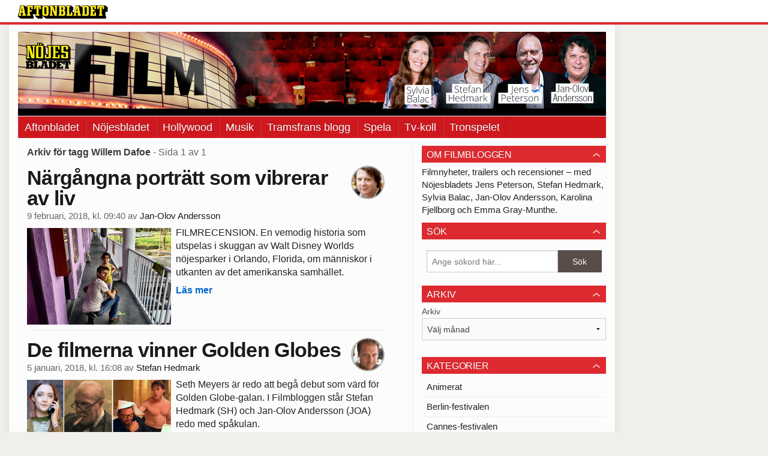

--- FILE ---
content_type: text/html
request_url: https://film.aftonbladet.se/tag/willem-dafoe/
body_size: 29349
content:
<!DOCTYPE html><!--[if lte IE 8]><html class="no-js lte-ie8" lang="sv-SE" ><![endif]--><!--[if gt IE 8]><!--><html class="no-js" lang="sv-SE"><!--<![endif]--><head>
  <meta charset="utf-8">
  <meta name="viewport" content="width=device-width, initial-scale=1.0">
  <meta http-equiv="X-UA-Compatible" content="IE=edge,chrome=1">
  <title>Willem Dafoe | Filmbloggen</title>
  <style type="text/css">
      .abHeaderImageWrapper { padding-bottom: 14.2578125%; }

      @media only screen and (max-width: 40em) {
        .abHeaderImageWrapper { padding-bottom: 31.25%; }
      }
    </style>
      
<!-- {{WP_HEAD_HOOK}} -->
<link rel="stylesheet" id="ab_base-color-scheme-css" href="//film.aftonbladet.se/wp-content/themes/ab_base/assets/css/default.css?b47087ebe3fee14a3a5b20118d8040b4&amp;ver=4.9.25" type="text/css" media="all">
<link rel="stylesheet" id="ab_base-extra-styles-css" href="//film.aftonbladet.se/wp-content/themes/ab_base/assets/css/ab_base_overrides.css?9176fc16aeb79fb493e5db3c4dfb9607&amp;ver=4.9.25" type="text/css" media="all">
<script type="text/javascript" src="https://film.aftonbladet.se/wp-content/plugins/ab_pym/pym.v1.js"></script>
<script type="text/javascript" src="https://film.aftonbladet.se/wp-includes/js/jquery/jquery.js?ver=1.12.4"></script>
<script type="text/javascript" src="https://film.aftonbladet.se/wp-includes/js/jquery/jquery-migrate.min.js?ver=1.4.1"></script>
<script type="text/javascript" src="/wp-content/themes/ab_base/assets/mobile-detect.js"></script>
	<style>
		.abtv-placeholder-video-container {
			width: 100%;
			max-width: 800px;
			margin: 0 auto;
			padding: 20px;
			box-sizing: border-box;
		}

		.abtv-placeholder-video-player {
			position: relative;
			width: 100%;
			padding-top: 56.25%;
			/* 16:9 Aspect Ratio */
			background-color: #000;
			cursor: pointer;
			overflow: hidden;
		}

		.abtv-placeholder-video-background {
			position: absolute;
			top: 0;
			left: 0;
			width: 100%;
			height: 100%;
			background-image: url('https://www.aftonbladet.se/static/ab-tv-banner.jpg');
			background-size: cover;
			background-position: center;
			opacity: 0.5;
			/* Adjust this value to make the image more or less visible */
		}

		.abtv-placeholder-play-button {
			position: absolute;
			top: 50%;
			left: 50%;
			transform: translate(-50%, -50%);
			width: 80px;
			/* Increased size for better visibility */
			height: 80px;
			fill: #fff;
			opacity: 0.8;
			transition: opacity 0.3s;
			z-index: 1;
			/* Ensure the play button appears above the background */
		}

		.abtv-placeholder-video-player:hover .abtv-placeholder-play-button {
			opacity: 1;
		}
	</style>
<link rel="shortcut icon" href="/favicon.ico">
<script>
var AB_BASE_JS_DATA = {"interchange_queries":{"ab_small":"only screen and (min-width: 1px)","ab_medium":"only screen and (max-width: 768px)","ab_large":"only screen and (min-width: 769px)"}};
</script>
  <!--[if lt IE 9]> <script type="text/javascript" src="//film.aftonbladet.se/wp-content/themes/ab_base/assets/js/ab_base.header.ie.min.js?4b96617d3cccccb0421a34db33c8723b"></script> <![endif]-->
  <!--[if (gt IE 8)|!(IE)]><!--> <script type="text/javascript" src="//film.aftonbladet.se/wp-content/themes/ab_base/assets/js/ab_base.header.modern.min.js?dd58337728124adac6d107c3bfb7de6c"></script> <!--<![endif]-->
</head>
<body class="archive tag tag-willem-dafoe tag-427 abStickyMobileShare abLayout-content-sidebar abGridbase-default abLocale-sv_SE">

  
  <a name="abTop"></a>

      	    	      <!-- top balk -->
	      <div id="abTopBeam" class="">
    <div class="row">
      <div class="columns">
        <div class="abTopBeamContent clearfix">
          
          <a href="http://www.aftonbladet.se" title="Aftonbladet" class="abLogo"></a>

                      <a href="#" class="abBeamMenuBtn"><span class="abMenuIcon"></span></a>
          
                  </div>
      </div>

            <div class="columns">
        <div class="abMenuContainer hidden">
          <div class="abMenuArrow hidden"></div>
            <nav class="abSmallNav hidden"><ul id="menu-aftonbladet" class="abSmallList"><li id="menu-item-35" class="menu-item menu-item-type-custom menu-item-object-custom menu-item-35"><a href="http://www.aftonbladet.se/">Aftonbladet</a></li>
<li id="menu-item-38" class="menu-item menu-item-type-custom menu-item-object-custom menu-item-38"><a href="http://www.aftonbladet.se/nojesbladet/">Nöjesbladet</a></li>
<li id="menu-item-3819" class="menu-item menu-item-type-custom menu-item-object-custom menu-item-3819"><a href="https://bloggar.aftonbladet.se/hollywood/">Hollywood</a></li>
<li id="menu-item-39" class="menu-item menu-item-type-custom menu-item-object-custom menu-item-39"><a href="https://bloggar.aftonbladet.se/musikbloggen/">Musik</a></li>
<li id="menu-item-37" class="menu-item menu-item-type-custom menu-item-object-custom menu-item-37"><a href="https://bloggar.aftonbladet.se/tramsfrans/">Tramsfrans blogg</a></li>
<li id="menu-item-36" class="menu-item menu-item-type-custom menu-item-object-custom menu-item-36"><a href="http://spela.aftonbladet.se/">Spela</a></li>
<li id="menu-item-3818" class="menu-item menu-item-type-custom menu-item-object-custom menu-item-3818"><a href="https://bloggar.aftonbladet.se/tvkoll/">Tv-koll</a></li>
<li id="menu-item-3820" class="menu-item menu-item-type-custom menu-item-object-custom menu-item-3820"><a href="http://podcast.aftonbladet.se/p/tronspelet/">Tronspelet</a></li>
</ul></nav>          <div class="abMenuBottom hidden"><a href="">Stäng</a></div>
        </div>
      </div>
          </div>
  </div>	      <!-- /top balk -->
	        
	<!--Top ad for mobile -->
    		  <div class="row">
            		  </div>
      

  <div id="abMasterContainer" class="clearfix">
    <div class="abBodyOverlay"></div>

    <!--Top ad for desktop -->
      <div id="sidebar-panorama-1" class="abShowShadow">
        <div class="widget-area columns">

                                                
                      
        </div>
      </div>

    <!-- Outsider ad -->
    <div id="abOutsider">
      
              <div id="sidebar-outsider-1" class="widget-area">
                  </div>
      
          </div>

    <!-- Left Outsider ad -->
    <div id="abLeftOutsider">
      
      
          </div>

    <div id="abBody">
      
      <div class="row collapse abHeaderWrapper">
        <header class="columns">
              <div class="abHeaderImageWrapper">
      <a href="https://film.aftonbladet.se" title="Filmbloggen">
      <picture>
          <source media="(max-width: 640px)" srcset="https://film.aftonbladet.se/files/2015/06/filmmobil1280x4001-480x150.jpg 1x, https://film.aftonbladet.se/files/2015/06/filmmobil1280x4001-640x200.jpg 2x">
          <source media="(min-width: 641px)" srcset="https://film.aftonbladet.se/files/2017/02/FILM-bloggen1990x240.jpg 1x, https://film.aftonbladet.se/files/2017/02/FILM-bloggen1990x240.jpg 2x">
          <img src="https://film.aftonbladet.se/files/2017/02/FILM-bloggen1990x240.jpg" alt="Filmbloggen" class="abHeaderImage">
        </picture>
      </a>
    </div>
  <nav class="abXLNav abAutoCollapseNav"><ul id="menu-aftonbladet-1" class="abXLList" data-trans-more="Mer"><li class="menu-item menu-item-type-custom menu-item-object-custom menu-item-35"><a href="http://www.aftonbladet.se/">Aftonbladet</a></li>
<li class="menu-item menu-item-type-custom menu-item-object-custom menu-item-38"><a href="http://www.aftonbladet.se/nojesbladet/">Nöjesbladet</a></li>
<li class="menu-item menu-item-type-custom menu-item-object-custom menu-item-3819"><a href="https://bloggar.aftonbladet.se/hollywood/">Hollywood</a></li>
<li class="menu-item menu-item-type-custom menu-item-object-custom menu-item-39"><a href="https://bloggar.aftonbladet.se/musikbloggen/">Musik</a></li>
<li class="menu-item menu-item-type-custom menu-item-object-custom menu-item-37"><a href="https://bloggar.aftonbladet.se/tramsfrans/">Tramsfrans blogg</a></li>
<li class="menu-item menu-item-type-custom menu-item-object-custom menu-item-36"><a href="http://spela.aftonbladet.se/">Spela</a></li>
<li class="menu-item menu-item-type-custom menu-item-object-custom menu-item-3818"><a href="https://bloggar.aftonbladet.se/tvkoll/">Tv-koll</a></li>
<li class="menu-item menu-item-type-custom menu-item-object-custom menu-item-3820"><a href="http://podcast.aftonbladet.se/p/tronspelet/">Tronspelet</a></li>
</ul></nav>        </header>
      </div>

      <!-- theme_layout: content-sidebar -->

<div class="row abBodyWrapper">
  <div class="medium-8 abColFirst columns abDivider">
    <section class="abBloggContent">
      <header class="resultHeader">
  <h1>Arkiv för tagg Willem Dafoe</h1>
  <h2> -  Sida 1 av 1</h2>
</header>
<article class="abExcerptWThumbnail">
    <header class="abArticleHeader">
            <div class="abAuthorImages">
              <div class="abAuthorImage circle" style="background-image: url(//bloggar.aftonbladet.se/wp-content/uploads/userphoto/285.thumbnail.png);"></div>
            </div>
        <h1 class="abPostTitle"><a href="https://film.aftonbladet.se/2018/02/nargangna-portratt-som-vibrerar-av-liv/" title="" rel="bookmark">Närgångna porträtt som vibrerar av liv</a></h1>
        <span class="abEntryMeta">
          <time pubdate="" datetime="">9 februari, 2018, kl. 09:40</time> av
          
            <author><a href="https://film.aftonbladet.se/author/janand/">Jan-Olov Andersson</a></author>
        </span>    </header>

    <div class="abPostContent clearfix">
            <a href="https://film.aftonbladet.se/2018/02/nargangna-portratt-som-vibrerar-av-liv/" title="" rel="bookmark"><img class="thumbnail left medium-5 columns" src="https://film.aftonbladet.se/files/2018/02/lead960.jpg"></a>
        <p>FILMRECENSION. En vemodig historia som utspelas i skuggan av Walt Disney Worlds nöjesparker i Orlando, Florida, om människor i utkanten av det amerikanska samhället.</p>

        <a href="https://film.aftonbladet.se/2018/02/nargangna-portratt-som-vibrerar-av-liv/" class="abReadMoreLink">Läs mer</a>
    </div>
</article><article class="abExcerptWThumbnail">
    <header class="abArticleHeader">
            <div class="abAuthorImages">
              <div class="abAuthorImage circle" style="background-image: url(//bloggar.aftonbladet.se/wp-content/uploads/userphoto/286.thumbnail.jpg);"></div>
            </div>
        <h1 class="abPostTitle"><a href="https://film.aftonbladet.se/2018/01/de-filmerna-vinner-golden-globes-3/" title="" rel="bookmark">De filmerna vinner Golden Globes</a></h1>
        <span class="abEntryMeta">
          <time pubdate="" datetime="">5 januari, 2018, kl. 16:08</time> av
          
            <author><a href="https://film.aftonbladet.se/author/stehed/">Stefan Hedmark</a></author>
        </span>    </header>

    <div class="abPostContent clearfix">
            <a href="https://film.aftonbladet.se/2018/01/de-filmerna-vinner-golden-globes-3/" title="" rel="bookmark"><img class="thumbnail left medium-5 columns" src="https://film.aftonbladet.se/files/2018/01/goldenglobes.jpg"></a>
        <p>Seth Meyers är redo att begå debut som värd för Golden Globe-galan. I Filmbloggen står Stefan Hedmark (SH) och Jan-Olov Andersson (JOA) redo med spåkulan.</p>

        <a href="https://film.aftonbladet.se/2018/01/de-filmerna-vinner-golden-globes-3/" class="abReadMoreLink">Läs mer</a>
    </div>
</article><article class="abExcerptWThumbnail">
    <header class="abArticleHeader">
            <div class="abAuthorImages">
              <div class="abAuthorImage circle" style="background-image: url(//bloggar.aftonbladet.se/wp-content/uploads/userphoto/281.thumbnail.jpg);"></div>
            </div>
        <h1 class="abPostTitle"><a href="https://film.aftonbladet.se/2017/08/kolla-in-noomi-rapace-i-sju-olika-roller-i-scifi-thrillern-what-happened-to-monday/" title="" rel="bookmark">Kolla in Noomi Rapace i sju (!) olika roller i scifi-thrillern ”What happened to Monday”</a></h1>
        <span class="abEntryMeta">
          <time pubdate="" datetime="">10 augusti, 2017, kl. 14:43</time> av
          
            <author><a href="https://film.aftonbladet.se/author/sylbal/">Sylvia Balac</a></author>
        </span>    </header>

    <div class="abPostContent clearfix">
            <a href="https://film.aftonbladet.se/2017/08/kolla-in-noomi-rapace-i-sju-olika-roller-i-scifi-thrillern-what-happened-to-monday/" title="" rel="bookmark"><img class="thumbnail left medium-5 columns" src="https://film.aftonbladet.se/files/2017/08/maxresdefault-1024x576.jpg"></a>
        <p>Noomi Rapace spelar sju systrar, döpta efter veckans dagar, som delar på en identitet i en dystopisk framtid där det bara är tillåtet att ha ett barn.</p>

        <a href="https://film.aftonbladet.se/2017/08/kolla-in-noomi-rapace-i-sju-olika-roller-i-scifi-thrillern-what-happened-to-monday/" class="abReadMoreLink">Läs mer</a>
    </div>
</article><article class="abExcerptWThumbnail">
    <header class="abArticleHeader">
            <div class="abAuthorImages">
              <div class="abAuthorImage circle" style="background-image: url(//bloggar.aftonbladet.se/wp-content/uploads/userphoto/286.thumbnail.jpg);"></div>
            </div>
        <h1 class="abPostTitle"><a href="https://film.aftonbladet.se/2017/06/har-gor-hercule-poirot-comeback-pa-bio/" title="" rel="bookmark">Här gör Hercule Poirot comeback på bio</a></h1>
        <span class="abEntryMeta">
          <time pubdate="" datetime="">1 juni, 2017, kl. 16:42</time> av
          
            <author><a href="https://film.aftonbladet.se/author/stehed/">Stefan Hedmark</a></author>
        </span>    </header>

    <div class="abPostContent clearfix">
            <a href="https://film.aftonbladet.se/2017/06/har-gor-hercule-poirot-comeback-pa-bio/" title="" rel="bookmark"><img class="thumbnail left medium-5 columns" src="https://film.aftonbladet.se/files/2017/06/mordet-pa-orientexpressen-1.jpg"></a>
        <p>Hercule Poirot tar steget från tv-serierna över till vita duken för första gången på flera decennier. Här är första trailern för den stjärnspäckade ”Mordet på Orientexpressen”.</p>

        <a href="https://film.aftonbladet.se/2017/06/har-gor-hercule-poirot-comeback-pa-bio/" class="abReadMoreLink">Läs mer</a>
    </div>
</article><article class="abExcerptWThumbnail">
    <header class="abArticleHeader">
            <div class="abAuthorImages">
              <div class="abAuthorImage circle" style="background-image: url(//bloggar.aftonbladet.se/wp-content/uploads/userphoto/286.thumbnail.jpg);"></div>
            </div>
        <h1 class="abPostTitle"><a href="https://film.aftonbladet.se/2017/04/dolph-lundgren-klar-for-aquaman/" title="" rel="bookmark">Dolph Lundgren klar för Aquaman</a></h1>
        <span class="abEntryMeta">
          <time pubdate="" datetime="">13 april, 2017, kl. 02:44</time> av
          
            <author><a href="https://film.aftonbladet.se/author/stehed/">Stefan Hedmark</a></author>
        </span>    </header>

    <div class="abPostContent clearfix">
            <a href="https://film.aftonbladet.se/2017/04/dolph-lundgren-klar-for-aquaman/" title="" rel="bookmark"><img class="thumbnail left medium-5 columns" src="https://film.aftonbladet.se/files/2017/04/Skarmavbild-2017-04-13-kl.-02.41.16.png"></a>
        <p>Dolph Lundgren beger sig in i serietidningsvärlden på bio – med Aquaman som sin fiende. </p>

        <a href="https://film.aftonbladet.se/2017/04/dolph-lundgren-klar-for-aquaman/" class="abReadMoreLink">Läs mer</a>
    </div>
</article><article class="abExcerptWThumbnail">
    <header class="abArticleHeader">
            <div class="abAuthorImages">
              <div class="abAuthorImage circle" style="background-image: url(//bloggar.aftonbladet.se/wp-content/uploads/userphoto/286.thumbnail.jpg);"></div>
            </div>
        <h1 class="abPostTitle"><a href="https://film.aftonbladet.se/2015/09/fyra-nyanser-av-charlie-sheen-50-ar/" title="" rel="bookmark">Fyra nyanser av Charlie Sheen, 50 år</a></h1>
        <span class="abEntryMeta">
          <time pubdate="" datetime="">3 september, 2015, kl. 01:54</time> av
          
            <author><a href="https://film.aftonbladet.se/author/stehed/">Stefan Hedmark</a></author>
        </span>    </header>

    <div class="abPostContent clearfix">
            <a href="https://film.aftonbladet.se/2015/09/fyra-nyanser-av-charlie-sheen-50-ar/" title="" rel="bookmark"><img class="thumbnail left medium-5 columns" src="https://film.aftonbladet.se/files/2015/09/hot-ready.jpg"></a>
        <p>Vi ser inte riktigt på honom som filmstjärna längre, men Filmbloggen vill gärna minnas den tid då Charlie Sheen slog igenom. Så här är en 50-årspresent: Hans fyra nyanser som filmstjärna.</p>

        <a href="https://film.aftonbladet.se/2015/09/fyra-nyanser-av-charlie-sheen-50-ar/" class="abReadMoreLink">Läs mer</a>
    </div>
</article><div class="abPagination clearfix">
  <span class="abPaginationText">
      Sida 1 av 1
  </span>
  <span class="left abLeftPagination">
      <div class="abArrowContainer">
        <i class="abArrowLeftDark"></i>
      </div>
  </span>
  <span class="right abRightPagination">
      <div class="abArrowContainer">
        <i class="abArrowRightDark"></i>
      </div>
  </span>
</div>    </section>
  </div>

	<!-- Sidebar -->
  <div class="medium-4 abColSecond columns widgetArea-sidebar-1 medium-expand-accordions-default">
      <section id="text-4" class="widget adSidebar-1Layout sidebar-1 widget_text"><dl class="accordion" data-accordion=""><dd><a href="#accordion-text-4" class="title accordion-icon"><h1>Om Filmbloggen</h1></a><div id="accordion-text-4" class="content">			<div class="textwidget">Filmnyheter, trailers och recensioner – med Nöjesbladets Jens Peterson, Stefan Hedmark, Sylvia Balac, Jan-Olov Andersson, Karolina Fjellborg och Emma Gray-Munthe.</div>
		</div></dd></dl></section><section id="search-2" class="widget adSidebar-1Layout sidebar-1 widget_search"><dl class="accordion" data-accordion=""><dd><a href="#accordion-search-2" class="title accordion-icon"><h1>Sök</h1></a><div id="accordion-search-2" class="content"><form role="search" method="get" class="abFormContainer searchform" id="search-form" action="https://film.aftonbladet.se/">
	<input name="orderby" type="hidden" value="post_date">
  <div class="row collapse">
  <div class="small-9 columns">
    <input type="search" value="" name="s" id="s" placeholder="Ange sökord här..."></div>
    <div class="small-3 columns">
      <input type="submit" id="searchsubmit" class="button postfix" value="Sök">
    </div>
  </div>
  </form></div></dd></dl></section><section id="archives-2" class="widget adSidebar-1Layout sidebar-1 widget_archive"><dl class="accordion" data-accordion=""><dd><a href="#accordion-archives-2" class="title accordion-icon"><h1>Arkiv</h1></a><div id="accordion-archives-2" class="content">		<label class="screen-reader-text" for="archives-dropdown-2">Arkiv</label>
		<select id="archives-dropdown-2" name="archive-dropdown" onchange="document.location.href=this.options[this.selectedIndex].value;">
			
			<option value="">Välj månad</option>
				<option value="https://film.aftonbladet.se/2018/03/"> mars 2018 </option>
	<option value="https://film.aftonbladet.se/2018/02/"> februari 2018 </option>
	<option value="https://film.aftonbladet.se/2018/01/"> januari 2018 </option>
	<option value="https://film.aftonbladet.se/2017/12/"> december 2017 </option>
	<option value="https://film.aftonbladet.se/2017/11/"> november 2017 </option>
	<option value="https://film.aftonbladet.se/2017/10/"> oktober 2017 </option>
	<option value="https://film.aftonbladet.se/2017/09/"> september 2017 </option>
	<option value="https://film.aftonbladet.se/2017/08/"> augusti 2017 </option>
	<option value="https://film.aftonbladet.se/2017/07/"> juli 2017 </option>
	<option value="https://film.aftonbladet.se/2017/06/"> juni 2017 </option>
	<option value="https://film.aftonbladet.se/2017/05/"> maj 2017 </option>
	<option value="https://film.aftonbladet.se/2017/04/"> april 2017 </option>
	<option value="https://film.aftonbladet.se/2017/03/"> mars 2017 </option>
	<option value="https://film.aftonbladet.se/2017/02/"> februari 2017 </option>
	<option value="https://film.aftonbladet.se/2017/01/"> januari 2017 </option>
	<option value="https://film.aftonbladet.se/2016/12/"> december 2016 </option>
	<option value="https://film.aftonbladet.se/2016/11/"> november 2016 </option>
	<option value="https://film.aftonbladet.se/2016/10/"> oktober 2016 </option>
	<option value="https://film.aftonbladet.se/2016/09/"> september 2016 </option>
	<option value="https://film.aftonbladet.se/2016/08/"> augusti 2016 </option>
	<option value="https://film.aftonbladet.se/2016/07/"> juli 2016 </option>
	<option value="https://film.aftonbladet.se/2016/06/"> juni 2016 </option>
	<option value="https://film.aftonbladet.se/2016/05/"> maj 2016 </option>
	<option value="https://film.aftonbladet.se/2016/04/"> april 2016 </option>
	<option value="https://film.aftonbladet.se/2016/03/"> mars 2016 </option>
	<option value="https://film.aftonbladet.se/2016/02/"> februari 2016 </option>
	<option value="https://film.aftonbladet.se/2016/01/"> januari 2016 </option>
	<option value="https://film.aftonbladet.se/2015/12/"> december 2015 </option>
	<option value="https://film.aftonbladet.se/2015/11/"> november 2015 </option>
	<option value="https://film.aftonbladet.se/2015/10/"> oktober 2015 </option>
	<option value="https://film.aftonbladet.se/2015/09/"> september 2015 </option>
	<option value="https://film.aftonbladet.se/2015/08/"> augusti 2015 </option>
	<option value="https://film.aftonbladet.se/2015/07/"> juli 2015 </option>
	<option value="https://film.aftonbladet.se/2015/06/"> juni 2015 </option>

		</select>
		</div></dd></dl></section><section id="categories-2" class="widget adSidebar-1Layout sidebar-1 widget_categories"><dl class="accordion" data-accordion=""><dd><a href="#accordion-categories-2" class="title accordion-icon"><h1>Kategorier</h1></a><div id="accordion-categories-2" class="content">		<ul>
	<li class="cat-item cat-item-1050"><a href="https://film.aftonbladet.se/category/animerat/">Animerat</a>
</li>
	<li class="cat-item cat-item-62"><a href="https://film.aftonbladet.se/category/berlin-festivalen/">Berlin-festivalen</a>
</li>
	<li class="cat-item cat-item-60"><a href="https://film.aftonbladet.se/category/cannes-festivalen/">Cannes-festivalen</a>
</li>
	<li class="cat-item cat-item-321"><a href="https://film.aftonbladet.se/category/diverse/">Diverse</a>
</li>
	<li class="cat-item cat-item-1516"><a href="https://film.aftonbladet.se/category/dokumentar/">Dokumentär</a>
</li>
	<li class="cat-item cat-item-9"><a href="https://film.aftonbladet.se/category/filmaffischer/">Filmaffischer</a>
</li>
	<li class="cat-item cat-item-64"><a href="https://film.aftonbladet.se/category/golden-globe/">Golden Globe</a>
</li>
	<li class="cat-item cat-item-1140"><a href="https://film.aftonbladet.se/category/komedi/">Komedi</a>
</li>
	<li class="cat-item cat-item-563"><a href="https://film.aftonbladet.se/category/kronikor/">Krönikor</a>
</li>
	<li class="cat-item cat-item-185"><a href="https://film.aftonbladet.se/category/lista/">Listor</a>
</li>
	<li class="cat-item cat-item-13"><a href="https://film.aftonbladet.se/category/nostalgi/">Nostalgi</a>
</li>
	<li class="cat-item cat-item-10"><a href="https://film.aftonbladet.se/category/nyheter/">Nyheter</a>
</li>
	<li class="cat-item cat-item-1"><a href="https://film.aftonbladet.se/category/okategoriserade/">Okategoriserade</a>
</li>
	<li class="cat-item cat-item-63"><a href="https://film.aftonbladet.se/category/oscar/">Oscar</a>
</li>
	<li class="cat-item cat-item-6"><a href="https://film.aftonbladet.se/category/recensioner/">Recensioner</a>
</li>
	<li class="cat-item cat-item-5"><a href="https://film.aftonbladet.se/category/trailers/">Trailers</a>
</li>
	<li class="cat-item cat-item-61"><a href="https://film.aftonbladet.se/category/venedig-festivalen/">Venedig-festivalen</a>
</li>
		</ul>
</div></dd></dl></section><a href="https://film.aftonbladet.se/tag/alicia-vikander/" class="tag-cloud-link tag-link-93 tag-link-position-1" style="font-size: 12.941176470588pt;" aria-label="Alicia Vikander (16 objekt)">Alicia Vikander</a>
<a href="https://film.aftonbladet.se/tag/batman/" class="tag-cloud-link tag-link-190 tag-link-position-2" style="font-size: 12.941176470588pt;" aria-label="Batman (16 objekt)">Batman</a>
<a href="https://film.aftonbladet.se/tag/ben-affleck/" class="tag-cloud-link tag-link-164 tag-link-position-3" style="font-size: 11.705882352941pt;" aria-label="Ben Affleck (15 objekt)">Ben Affleck</a>
<a href="https://film.aftonbladet.se/tag/dwayne-the-rock-johnson/" class="tag-cloud-link tag-link-59 tag-link-position-4" style="font-size: 11.705882352941pt;" aria-label="Dwayne &quot;The Rock&quot; Johnson (15 objekt)">Dwayne "The Rock" Johnson</a>
<a href="https://film.aftonbladet.se/tag/fast-furious/" class="tag-cloud-link tag-link-524 tag-link-position-5" style="font-size: 9.6470588235294pt;" aria-label="Fast &amp; furious (13 objekt)">Fast &amp; furious</a>
<a href="https://film.aftonbladet.se/tag/james-bond/" class="tag-cloud-link tag-link-66 tag-link-position-6" style="font-size: 9.6470588235294pt;" aria-label="James Bond (13 objekt)">James Bond</a>
<a href="https://film.aftonbladet.se/tag/james-wan/" class="tag-cloud-link tag-link-580 tag-link-position-7" style="font-size: 8pt;" aria-label="James Wan (12 objekt)">James Wan</a>
<a href="https://film.aftonbladet.se/tag/johnny-depp/" class="tag-cloud-link tag-link-8 tag-link-position-8" style="font-size: 11.705882352941pt;" aria-label="Johnny Depp (15 objekt)">Johnny Depp</a>
<a href="https://film.aftonbladet.se/tag/mark-wahlberg/" class="tag-cloud-link tag-link-526 tag-link-position-9" style="font-size: 9.6470588235294pt;" aria-label="Mark Wahlberg (13 objekt)">Mark Wahlberg</a>
<a href="https://film.aftonbladet.se/tag/matt-damon/" class="tag-cloud-link tag-link-88 tag-link-position-10" style="font-size: 9.6470588235294pt;" aria-label="Matt Damon (13 objekt)">Matt Damon</a>
<a href="https://film.aftonbladet.se/tag/michael-fassbender/" class="tag-cloud-link tag-link-458 tag-link-position-11" style="font-size: 11.705882352941pt;" aria-label="Michael Fassbender (15 objekt)">Michael Fassbender</a>
<a href="https://film.aftonbladet.se/tag/quentin-tarantino/" class="tag-cloud-link tag-link-40 tag-link-position-12" style="font-size: 8pt;" aria-label="Quentin Tarantino (12 objekt)">Quentin Tarantino</a>
<a href="https://film.aftonbladet.se/tag/rebecca-ferguson/" class="tag-cloud-link tag-link-369 tag-link-position-13" style="font-size: 10.882352941176pt;" aria-label="Rebecca Ferguson (14 objekt)">Rebecca Ferguson</a>
<a href="https://film.aftonbladet.se/tag/ridley-scott/" class="tag-cloud-link tag-link-705 tag-link-position-14" style="font-size: 12.941176470588pt;" aria-label="Ridley Scott (16 objekt)">Ridley Scott</a>
<a href="https://film.aftonbladet.se/tag/ryan-gosling/" class="tag-cloud-link tag-link-797 tag-link-position-15" style="font-size: 8pt;" aria-label="Ryan Gosling (12 objekt)">Ryan Gosling</a>
<a href="https://film.aftonbladet.se/tag/samuel-l-jackson/" class="tag-cloud-link tag-link-661 tag-link-position-16" style="font-size: 14.176470588235pt;" aria-label="Samuel L Jackson (17 objekt)">Samuel L Jackson</a>
<a href="https://film.aftonbladet.se/tag/star-wars/" class="tag-cloud-link tag-link-107 tag-link-position-17" style="font-size: 22pt;" aria-label="Star wars (27 objekt)">Star wars</a>
<a href="https://film.aftonbladet.se/tag/steven-spielberg/" class="tag-cloud-link tag-link-39 tag-link-position-18" style="font-size: 9.6470588235294pt;" aria-label="Steven Spielberg (13 objekt)">Steven Spielberg</a>
<a href="https://film.aftonbladet.se/tag/tom-cruise/" class="tag-cloud-link tag-link-51 tag-link-position-19" style="font-size: 11.705882352941pt;" aria-label="Tom Cruise (15 objekt)">Tom Cruise</a>
<a href="https://film.aftonbladet.se/tag/tom-hanks/" class="tag-cloud-link tag-link-105 tag-link-position-20" style="font-size: 11.705882352941pt;" aria-label="Tom Hanks (15 objekt)">Tom Hanks</a>  </div>
</div>


<!-- end: theme_layout -->
    
    <div class="row abFooterWrapper">
  <footer>
    <div class="row collapse">
  <div class="columns abUpContainer">
    <a href="#abTop" class="abScrollTop"><i class="abArrowUp"></i><span>TILL TOPPEN AV SIDAN</span></a>
  </div>
</div>
    
    <div class="row collapse">
      <div class="columns abFootContainer" style="padding: 16px 8px;">
        <section class="abFootContent">
          <div class="medium-6 columns">
            <ul>
              <!-- {{WP_AB_BASE_FOOTER_UL_HOOK}} -->
              <li>
               <a class="nowrap" style="text-decoration: underline; font-weight: 400;" target="_blank" href="https://www.aftonbladet.se/omaftonbladet/a/LOlQ4/om-aftonbladet">Se tjänstgörande redaktör och redaktionschef</a>
              </li>
            </ul>
          </div>
          <div class="columns abFootCopyR">
            <span>© Aftonbladet Hierta AB</span>
          </div>
        </section>
      </div>
    </div>
  </footer>
</div>
    
    </div><!-- End #abBody -->
  </div><!-- End #abMasterContainer -->

     
<!-- {{WP_FOOTER_HOOK}} -->


</body></html>